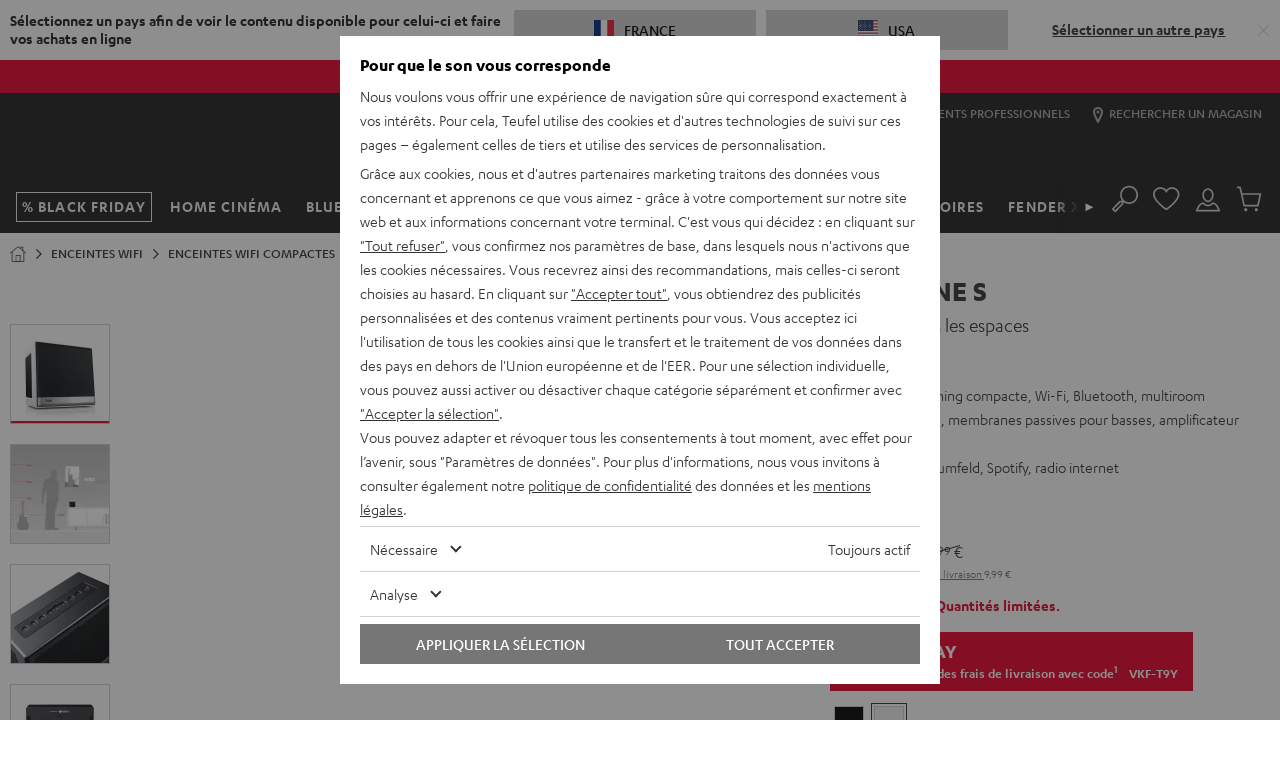

--- FILE ---
content_type: application/javascript
request_url: https://teufelaudio.fr/assets/76f9018ce396932a39bd2c4af9bc66f3cc1d1679/default/js/yves_default.5125.js
body_size: 430
content:
"use strict";(self.webpackChunklautsprecher_teufel=self.webpackChunklautsprecher_teufel||[]).push([[5125],{65125:(e,t,r)=>{r.r(t),r.d(t,{default:()=>i});var n=r(15861),s=r(97337),a=r(85),c=r(36199),o=r(1470),u=r(81846),d=r(55110);class i extends s.Z{readyCallback(){}connectedCallback(){this.observeInteractions()}observeInteractions(){this.addEventListener(u.JZ,this.handleAttributeChange.bind(this))}handleAttributeChange(e){var t=this;return(0,n.Z)(function*(){var{href:r}=e.detail;(0,a.Uq)();try{var n=yield t.getUpdatedDocument(r);t.replaceContents(n),t.updateURL(r),t.dispatchSuccessEvents(n)}catch(e){(0,c.B)(t.errorMessage)}(0,a.Lt)()})()}getUpdatedDocument(e){return(0,n.Z)(function*(){return new Promise((t,r)=>{var n=new XMLHttpRequest;n.open("GET",e),n.responseType="document",n.send(),n.onload=()=>{if(200!==n.status)return console.error(e,n),r();n.response?t(n.response):document.location.reload()}})})()}replaceContents(e){var t=this;return(0,n.Z)(function*(){var r=e.querySelector(t.name);t.replaceWith(r),yield(0,o.LI)()})()}updateURL(e){window.history.replaceState("","",e)}dispatchSuccessEvents(e){var t=new CustomEvent(u.Se,{bubbles:!0,detail:e}),r=new CustomEvent(u.rK,{bubbles:!0,detail:(0,d.O5)()});document.dispatchEvent(t),document.dispatchEvent(r)}get errorMessage(){return this.dataset.errorMessage}}}}]);

--- FILE ---
content_type: image/svg+xml
request_url: https://cdn.teufelaudio.com/image/upload/c_lfill,e_blur:500,f_svg,o_100,q_0,w_358/v1/products/Teufel_One_S/teufel-one-s-01.svg
body_size: 1062
content:
<svg id="Teufel_One_S" data-name="Teufel One S" xmlns="http://www.w3.org/2000/svg" viewBox="0 0 2443.94 1616"><defs><style>.cls-1,.cls-3{fill:none;stroke:#fff;stroke-width:6px;}.cls-1{stroke-miterlimit:10;}.cls-2{fill:#fff;}.cls-3{stroke-linejoin:round;}</style></defs><title>Teufel-One-S-01</title><g id="Teufel_One_S-2" data-name="Teufel One S"><path class="cls-1" d="M1829,81.21s-26.3,938-31,1395c-3.3,131.8-3.6,125.4-212.2,113.2,0,0-1161.5-48.4-1171.1-49.2-5.3-.4-18.3-3-26-12.7s-6.7-16.6-6.1-32c1.2-11.3,29-462.1,29-462.1s48.2-808.6,48.2-819.9,7.6-36.4,30.5-40L1766.6,18s48.6-8.2,58.8,12.7C1829.5,36.21,1829.3,59.91,1829,81.21Z"/><path class="cls-1" d="M1806.7,98s-25.6,914.3-30.2,1359.7c-3.2,128.5-3.5,122.2-206.8,110.4,0,0-1132.1-47.2-1141.5-48-5.2-.4-23.8.5-29.4-10.4-4.2-9.4-2.5-18.2-1.9-33.2,1.2-11,28.2-450.4,28.2-450.4s47-788.1,47-799.1,7.4-35.5,29.7-38.9L1745.9,36.51s47.4-8,57.3,12.4C1807.2,54.21,1807,77.31,1806.7,98Z"/><polyline class="cls-1" points="396.8 1493.61 421.7 1459.71 428.8 1321.91 1697.1 1343.31 1777.7 1334.21"/><polyline class="cls-1" points="1695.8 1345.21 1692.2 1494.71 421.7 1459.71"/><line class="cls-1" x1="1761.8" y1="1552.41" x2="1692.2" y2="1494.71"/><path class="cls-2" d="M584.4,1397.51c0,1.5.7,2.6,1.7,2.6s2-.4,3.7-1.7l-1.1,9.7a9.23,9.23,0,0,1-5.7,1.9c-4.1-.1-6.3-2.6-7.2-8.3-3.7,5.8-6.9,8.1-10.9,8.1-4.3-.1-7.1-3.6-7-9.1a44.36,44.36,0,0,1,.4-4.5l2.4-22,8.5.1-2.1,18.9a13.38,13.38,0,0,0-.2,2.3c0,1.2.4,1.9,1.3,1.9,1.2,0,3.4-2.6,5.6-7,2.2-4.2,3.3-8,4.6-16l8.5.1-2.2,19.7a13.36,13.36,0,0,0-.3,3.3"/><path class="cls-2" d="M536,1366.21l-4.8-.1-2.7,24.9c-.8,7.1-1.7,10.3-4.2,13.4a13,13,0,0,1-10.8,4.7,17.81,17.81,0,0,1-6.1-1.1l1.1-10.3a14.59,14.59,0,0,0,4.1.7c4.7.1,6.1-2.2,7.2-12.3L522,1366l-5.5-.1c-3.7-.1-5.1.9-5.1,3.4,0,2.1,1.4,5.3,3.7,8.4l-10.1-.2a17.23,17.23,0,0,1-2.6-9.3,13,13,0,0,1,4.6-10c3-2.3,5.8-2.9,12.9-2.8l25.5.4-1.1,10.4Zm3.7,30.9a5.08,5.08,0,0,0,4.7,2.4c3.7.1,8.5-1.9,12.9-5.3l-1.2,10.9a23.05,23.05,0,0,1-12.7,4c-8.2-.1-13.6-6.7-13.5-16.5.1-10.8,7.2-19.9,15.5-19.8,5.7.1,10,5.1,9.9,11.4-.1,7.6-4.9,11.6-15.6,12.9m4.9-14.6c-1.7,0-3.8,2.4-5,6.1,3.6-.3,6.4-2.2,6.4-4.5a1.48,1.48,0,0,0-1.4-1.6"/><path class="cls-2" d="M603.2,1369.51c-.1.7-.4,3.4-.6,4.7l-.1.6,3.8.1-1.1,9.7-3.7-.1-3.7,34.6-8.4-.1,3.7-34.6-4.8-.1,1-9.7,4.8.1.5-5a36.87,36.87,0,0,1,.5-3.7c1.1-5.8,4.8-9.4,9.4-9.4,1.7,0,4.4,1.5,6,3l-.9,9.6c-1.5-1.2-3.3-2.2-4-2.2-1.6-.1-2.1.8-2.4,2.5"/><path class="cls-2" d="M641.2,1398.11c0,1.7.6,2.5,1.8,2.5.7,0,1.5-.4,3.3-1.5l-1.1,9.6a8.8,8.8,0,0,1-5.4,2.2c-4.6-.1-7.5-3.8-7.4-9.6a25.06,25.06,0,0,1,.3-3.7l3.9-40.3,8.5.1-3.5,36.3c-.2,1.4-.4,3.7-.4,4.4"/><path class="cls-2" d="M614.2,1398.31a5.08,5.08,0,0,0,4.7,2.4c3.7.1,8.5-1.9,12.9-5.3l-1.2,10.9a22.82,22.82,0,0,1-12.7,4c-8.2-.1-13.6-6.7-13.4-16.5.1-10.8,7.2-19.9,15.4-19.7,4.3.1,10,5.1,9.9,11.4-.2,7.5-5,11.5-15.6,12.8m4.8-14.6c-1.7,0-3.7,2.4-5,6.1,2.2-.2,6.4-2.4,6.4-4.5a1.37,1.37,0,0,0-1.4-1.6"/><line class="cls-1" x1="428.8" y1="1321.91" x2="407.2" y2="1315.51"/><path class="cls-1" d="M428.5,1322.71l69.8-1068.5c.7-10.8,9-20.5,18.5-21.6L1714.5,94.81c13-1.5,23.2,7.6,22.6,20.3l-42,1230.2"/><path class="cls-3" d="M1763.2,1589.41s188.2-52.8,248.5-79.2c11-6.8,13.4-18.9,13.4-29.1L2027,1356l-121,27.3c-11.9,2.8-21.6-3.9-21.4-14.9l20.8-1071.2c.1-13.4,5.5-23.6,16.9-17l119,127.4,1.8-121.5c0-10.3-6.5-22.7-13.4-29.1-56-56.4-208.7-232.1-208.7-232.1"/><line class="cls-1" x1="2004.5" y1="1335.61" x2="2026.9" y2="1356.11"/><polyline class="cls-1" points="1905.2 300.51 2040.8 431.91 2027.3 1331.51 1884.8 1359.11"/><line class="cls-1" x1="2041.2" y1="407.71" x2="2026.7" y2="418.91"/><rect class="cls-2" x="1450.44" y="1400.98" width="106.16" height="14.86" rx="6.52" ry="6.52" transform="translate(28.98 -30.31) rotate(1.17)"/></g></svg>

--- FILE ---
content_type: application/javascript
request_url: https://teufelaudio.fr/assets/76f9018ce396932a39bd2c4af9bc66f3cc1d1679/default/js/yves_default.5719.js
body_size: 334
content:
"use strict";(self.webpackChunklautsprecher_teufel=self.webpackChunklautsprecher_teufel||[]).push([[5719],{65719:(e,t,a)=>{a.r(t),a.d(t,{default:()=>s});var r=a(15861),l=a(97337),c=a(95671);class s extends l.Z{constructor(){super(...arguments),this.manufacturerLabels=void 0}readyCallback(){this.mapEvents()}mapEvents(){this.mapElements(),this.handleManufacturerLabelClicks()}mapElements(){this.manufacturerLabels=Array.from(document.querySelectorAll("."+this.name+"__item"))}handleManufacturerLabelClicks(){this.manufacturerLabels.forEach(e=>e.addEventListener("click",this.loadManufacturerModal.bind(this)))}loadManufacturerModal(e){var t=this;return(0,r.Z)(function*(){var a="/cms/block/"+e.target.getAttribute(t.cmsBlockAttributeName);try{var r=yield fetch(a),l=yield r.text(),s=document.createElement("div");s.innerHTML=l;var n=new c.default;n.addModifiers(["relative-position","padding-small"]),yield n.open({content:s})}catch(e){console.error(e)}})()}get cmsBlockAttributeName(){return"data-cms-block-name"}disconnectedCallback(){this.manufacturerLabels.forEach(e=>e.removeEventListener("click",this.loadManufacturerModal.bind(this)))}}}}]);